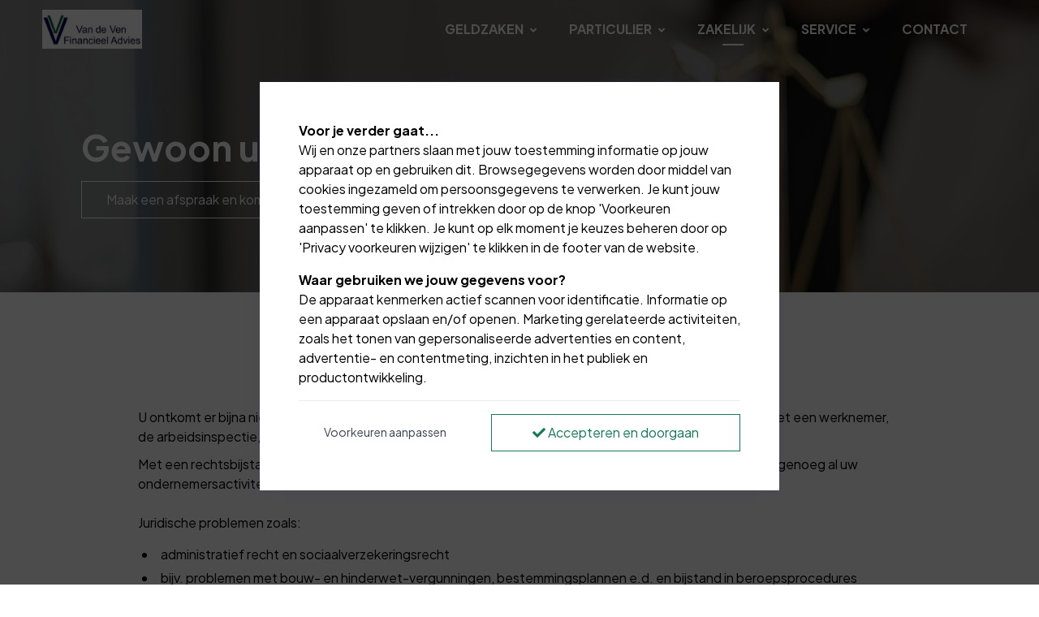

--- FILE ---
content_type: text/html; charset=utf-8
request_url: https://www.venadvies.nl/zakelijk/schadeverzekeringen/rechtbijstandsverzekering/
body_size: 6843
content:
<!DOCTYPE html><html lang=nl><head><title>Rechtbijstandsverzekering | Van de Ven Financieel Advies</title><link type=image/x-icon rel=icon href=/favicon.ico><link type=image/x-icon rel="shortcut icon" href=/favicon.ico><link rel=canonical href="https://www.venadvies.nl/zakelijk/schadeverzekeringen/rechtbijstandsverzekering/"><meta charset=utf-8><meta name=page-render-datetime value=2026-01-22T08:41:03><meta name=description content=""><meta name=keywords content=""><meta name=viewport content="width=device-width, initial-scale=1.0, maximum-scale=5.0, minimal-ui"><meta name=mobile-web-app-capable content=yes><meta name=apple-mobile-web-app-capable content=yes><meta name=apple-mobile-web-app-status-bar-style content=black-translucent><meta name=apple-mobile-web-app-title content="Van de Ven Financieel Advies"><meta property=og:site_name content="Van de Ven Financieel Advies"><meta property=og:url content="https://www.venadvies.nl/zakelijk/schadeverzekeringen/rechtbijstandsverzekering/"><meta property=og:title content="Rechtbijstandsverzekering | Van de Ven Financieel Advies"><meta property=og:description content=""><meta name=twitter:card content=summary_large_image><meta property=twitter:domain content=venadvies.nl><meta property=twitter:url content="https://www.venadvies.nl/zakelijk/schadeverzekeringen/rechtbijstandsverzekering/"><meta name=twitter:title content="Rechtbijstandsverzekering | Van de Ven Financieel Advies"><meta name=twitter:description content=""><link rel=apple-touch-icon href="/media/bzuj0ppq/venadvies-logo.png?rmode=pad&amp;width=36&amp;height=36&amp;v=1d9e1b627118f60"><link rel=apple-touch-icon sizes=72x72 href="/media/bzuj0ppq/venadvies-logo.png?rmode=pad&amp;width=72&amp;height=72&amp;v=1d9e1b627118f60"><link rel=apple-touch-icon sizes=114x114 href="/media/bzuj0ppq/venadvies-logo.png?rmode=pad&amp;width=114&amp;height=114&amp;v=1d9e1b627118f60"><link rel=apple-touch-icon sizes=152x152 href="/media/bzuj0ppq/venadvies-logo.png?rmode=pad&amp;width=152&amp;height=152&amp;v=1d9e1b627118f60"><link rel=apple-touch-icon sizes=167x167 href="/media/bzuj0ppq/venadvies-logo.png?rmode=pad&amp;width=167&amp;height=167&amp;v=1d9e1b627118f60"><link rel=apple-touch-icon sizes=180x180 href="/media/bzuj0ppq/venadvies-logo.png?rmode=pad&amp;width=180&amp;height=180&amp;v=1d9e1b627118f60"><meta name=twitter:image content="/media/bzuj0ppq/venadvies-logo.png?rmode=pad&amp;width=512&amp;height=512&amp;v=1d9e1b627118f60"><meta property=og:image content="/media/bzuj0ppq/venadvies-logo.png?rmode=pad&amp;width=512&amp;height=512&amp;v=1d9e1b627118f60"><link rel=preconnect href="https://fonts.gstatic.com/" crossorigin><link rel=preload as=style href="https://fonts.googleapis.com/css2?family=Plus Jakarta Sans:wght@400;500;700&amp;family=Open Sans:wght@400;500;700&amp;display=swap"><link rel=stylesheet media=print onload="this.onload=null;this.removeAttribute('media')" href="https://fonts.googleapis.com/css2?family=Plus Jakarta Sans:wght@400;500;700&amp;family=Open Sans:wght@400;500;700&amp;display=swap"><noscript><link rel=stylesheet href="https://fonts.googleapis.com/css2?family=Plus Jakarta Sans:wght@400;500;700&amp;family=Open Sans:wght@400;500;700&amp;display=swap"></noscript><style>:root{--theme-color-dark:#131313;--theme-color-light:#f9fafb;--theme-color-1:#077039;--theme-color-2:#08d26a;--theme-color-3:#023119;--theme-color-4:#8f0800;--theme-color-5:#5b5b5b;--theme-text-color-dark:#000000;--theme-text-color-light:#ffffff;--theme-color-1-forecolor:#ffffff;--theme-color-2-forecolor:#ffffff;--theme-color-3-forecolor:#ffffff;--theme-color-4-forecolor:#ffffff;--theme-color-5-forecolor:#ffffff;--theme-font-primary:'Plus Jakarta Sans';--theme-font-secondary:'Open Sans';--theme-font-size:16px;font-size:var(--theme-font-size)}</style><link rel=stylesheet href="/assets/bundles-css/css/template-default.min.css?v=VVBFPSGI_XYZNCl-XIfib4l2u4w"><script>window.dataLayer=window.dataLayer||[];function gtag(){dataLayer.push(arguments);}
gtag('consent','default',{'ad_storage':'denied','analytics_storage':'denied','ad_user_data':'denied','ad_personalization':'denied','wait_for_update':2000});window.dataLayer.push({'event':'consent_update','consent_status':{'ad_storage':'denied','analytics_storage':'denied','ad_user_data':'denied','ad_personalization':'denied'}});</script><body id=top class="rechtbijstandsverzekering rounded-level-0 px-0 py-0 bg-white body-no-padding" data-is-live=true data-has-app=false data-ref=unknown data-gdpr-source=native data-recaptcha-sitekey=6LfnnU0pAAAAACMecSoZsps10uZkSSDWktuKnI9Q><div class="wrapper body p-0 p-lg-0" id=site><header><nav class="main-nav navbar navbar-expand-lg d-block hover-navbar header-style-default fixed-top dark-to-light header-initial-transparent header-scrolled-light logo-initial-light logo-scrolled-dark py-0"><div class="container pt-2 pb-2"><a class="navbar-brand main-logo" href="/"> <img class="logo-dark logo-size-small" src="/media/bzuj0ppq/venadvies-logo.png?rmode=pad&amp;height=120&amp;quality=90&amp;v=1d9e1b627118f60" alt="Van de Ven Financieel Advies"> <img class="logo-light logo-size-small" src="/media/bzuj0ppq/venadvies-logo.png?rmode=pad&amp;height=120&amp;quality=90&amp;v=1d9e1b627118f60" alt="Van de Ven Financieel Advies"> </a> <button class=navbar-toggler type=button data-bs-toggle=collapse data-bs-target=#navbarTogglerMenu aria-controls=navbarTogglerMenu aria-expanded=false aria-label="Toggle navigation"><span class=navbar-toggler-icon></span></button><div class="collapse navbar-collapse mt-3 mt-lg-0 px-0" id=navbarTogglerMenu><div class=w-100><div class="d-block d-lg-flex justify-content-end"><div><div class="d-block d-lg-flex align-items-center px-lg-3"><ul class="navbar-nav ps-lg-3"><li class="nav-item nav-lvl-1 dropdown py-0 px-0"><a href="/geldzaken/" class="nav-link dropdown-toggle py-3 px-3 mx-1 fw-bold text-uppercase">Geldzaken<i class="icon-submenu fa fa-angle-down ps-2 hidden-xs hidden-sm"></i></a> <button class="btn btn-white dropdown-toggle rounded-0 mt-2 px-3 py-1 position-absolute top-0 end-1 z-index-100 hidden-md hidden-lg" type=button data-bs-toggle=dropdown aria-expanded=false><i class="fa fa-angle-down"></i></button><ul class="dropdown-menu px-3 px-lg-0 ms-0 mt-0 mb-0 rounded-0"><li class=nav-lvl-2><a href="/geldzaken/hypotheken/" class="nav-link textsize-default text-dark">Hypotheken</a><li class=nav-lvl-2><a href="/geldzaken/lenen-en-sparen/" class="nav-link textsize-default text-dark">Lenen en sparen</a><li class=nav-lvl-2><a href="/geldzaken/bedrijfsfinanciering/" class="nav-link textsize-default text-dark">Bedrijfsfinanciering</a><li class=nav-lvl-2><a href="/geldzaken/financiele-planning/" class="nav-link textsize-default text-dark">Financi&#xEB;le planning</a></ul><li class="nav-item nav-lvl-1 dropdown py-0 px-0"><a href="/particulier/" class="nav-link dropdown-toggle py-3 px-3 mx-1 fw-bold text-uppercase">Particulier<i class="icon-submenu fa fa-angle-down ps-2 hidden-xs hidden-sm"></i></a> <button class="btn btn-white dropdown-toggle rounded-0 mt-2 px-3 py-1 position-absolute top-0 end-1 z-index-100 hidden-md hidden-lg" type=button data-bs-toggle=dropdown aria-expanded=false><i class="fa fa-angle-down"></i></button><ul class="dropdown-menu px-3 px-lg-0 ms-0 mt-0 mb-0 rounded-0"><li class=nav-lvl-2><a href="/particulier/schadeverzekeringen/" class="nav-link textsize-default text-dark">Schadeverzekeringen</a><li class=nav-lvl-2><a href="/particulier/levensverzekeringen/" class="nav-link textsize-default text-dark">Levensverzekeringen</a><li class=nav-lvl-2><a href="/particulier/oudedag-nabestaanden/" class="nav-link textsize-default text-dark">Oudedag | Nabestaanden</a></ul><li class="nav-item nav-lvl-1 dropdown py-0 px-0"><a href="/zakelijk/" class="nav-link dropdown-toggle py-3 px-3 mx-1 fw-bold text-uppercase active">Zakelijk<i class="icon-submenu fa fa-angle-down ps-2 hidden-xs hidden-sm"></i></a> <button class="btn btn-white dropdown-toggle rounded-0 mt-2 px-3 py-1 position-absolute top-0 end-1 z-index-100 hidden-md hidden-lg" type=button data-bs-toggle=dropdown aria-expanded=false><i class="fa fa-angle-down"></i></button><ul class="dropdown-menu px-3 px-lg-0 ms-0 mt-0 mb-0 rounded-0"><li class=nav-lvl-2><a href="/zakelijk/schadeverzekeringen/" class="nav-link textsize-default text-dark active">Schadeverzekeringen</a><li class=nav-lvl-2><a href="/zakelijk/levensverzekeringen/" class="nav-link textsize-default text-dark">Levensverzekeringen</a></ul><li class="nav-item nav-lvl-1 dropdown py-0 px-0"><a href="/service/" class="nav-link dropdown-toggle py-3 px-3 mx-1 fw-bold text-uppercase">Service<i class="icon-submenu fa fa-angle-down ps-2 hidden-xs hidden-sm"></i></a> <button class="btn btn-white dropdown-toggle rounded-0 mt-2 px-3 py-1 position-absolute top-0 end-1 z-index-100 hidden-md hidden-lg" type=button data-bs-toggle=dropdown aria-expanded=false><i class="fa fa-angle-down"></i></button><ul class="dropdown-menu px-3 px-lg-0 ms-0 mt-0 mb-0 rounded-0"><li class=nav-lvl-2><a href="/service/klacht/" class="nav-link textsize-default text-dark">Klacht</a><li class=nav-lvl-2><a href="/service/documenten-downloads/" class="nav-link textsize-default text-dark">Documenten &amp; downloads</a><li class=nav-lvl-2><a href="/service/zelf-doen/" class="nav-link textsize-default text-dark">Zelf doen</a></ul><li class="nav-item nav-lvl-1 py-0 px-0"><a href="/contact/" class="nav-link py-3 px-3 mx-1 fw-bold text-uppercase">Contact</a></ul></div></div></div></div></div></div></nav></header><main id=content role=main><section id=block-pagina-heading class="block blockpageheading min-height-vh-50 vh-50" data-static-height=50 data-url=/zakelijk/schadeverzekeringen/rechtbijstandsverzekering/#pagina-heading><section id=block-pagina-heading-inner class="section block-inner text-custom-light rounded-0 jarallax h-100" data-jarallax data-speed=0 data-background-images="['/media/sbaaudrv/69.png?width=1280&amp;quality=50&amp;autorotate=true&amp;v=1da811f1fb054f0']" data-background-images-idx=0 style="background-image:url('/media/sbaaudrv/69.png?width=1280&amp;quality=50&amp;autorotate=true&amp;v=1da811f1fb054f0')"><div class="block-inner-ctr h-100"><div class="block-content-wrapper pt-0 pb-0 position-relative z-index-20 clearfix container d-flex align-items-center h-100"><div class="block-content rounded-0 col-12 mx-auto"><div><div class="row g-0 g-lg-0 justify-content-center"><div class="col-lg-12 order-lg-1" data-aos=fade-right><div class="p-3 p-md-5"><div class=formatted><p class="textsize-xxxl text-custom-light"><strong>Gewoon uw recht kunnen halen</strong></div><div class=pt-3><a href="/contact/" class="btn btn-outline btn-outline-light hover-button-up rounded-0 mb-2 me-2"> <span>Maak een afspraak en kom langs</span> </a></div></div></div></div></div></div></div></div><div class="overlay z-index-5 bg-dark opacity-50"></div></section></section><section id=block-verzekering class="block blockcolumns" data-url=/zakelijk/schadeverzekeringen/rechtbijstandsverzekering/#verzekering><section id=block-verzekering-inner class="section block-inner text-custom-dark rounded-0 jarallax" data-jarallax data-speed=0><div class=block-inner-ctr><div class="block-content-wrapper pt-6 pb-6 position-relative z-index-10 clearfix container d-flex align-items-start"><div class="block-content rounded-0 col-12 mx-auto"><div class="text-center w-80 mx-auto mb-5"><h2 class="h3 fw-bold font-secondary block-template-heading">24/7 verzekerd van juridische hulp</h2><hr class="divider my-2 bg-primary border-primary"><div class="formatted pt-3"><p class=text-start>U ontkomt er bijna niet meer aan: iedere ondernemer heeft wel eens een juridisch probleem. Bijvoorbeeld met een werknemer, de arbeidsinspectie, een leverancier, de gemeente of over een contract.<p style=text-align:left>Met een rechtsbijstandsverzekering voor ondernemers bent u verzekerd van goede juridische bijstand bij nagenoeg al uw ondernemersactiviteiten. <br><br>Juridische problemen zoals:<ul style=text-align:left><li>administratief recht en sociaalverzekeringsrecht<li>bijv. problemen met bouw- en hinderwet-vergunningen, bestemmingsplannen e.d. en bijstand in beroepsprocedures<li>arbeidsrecht - ambtenarenrecht<li>arbeidsrechtelijke geschillen met werknemers, bijv. loon- en ontslagkwesties<li>overeenkomsten-/contractrecht<li>overeenkomsten die door de ondernemer als koper, opdrachtgever of afnemer van diensten is gesloten; ook geschillen over verwerving, onderhoud, reparatie of verbouwing van bedrijfspanden bestemd voor eigen gebruik, vallen hier onder<li>strafrecht en verhaalsrecht<li>juridische hulp bij strafrechtelijke vervolging voor een niet-opzettelijk begane overtreding of misdrijf, en bijstand om geleden schade op een derde te verhalen<li>burenrecht en erfdienstbaarheden<li>met betrekking tot de bedrijfspanden en de daarbij behorende grond<li>op hiervoor niet genoemde rechtsterreinen kan vaak wel advies bij de verzekeraar worden ingewonnen<li>de dekking voor contractsrechtsbijstand (overeenkomstenrecht) kent veelal beperkingen, met name voor problemen met afnemers van goederen en diensten</ul><p style=text-align:left>Voor ondernemers is het vaak zinvol om in ieder geval rechtsbijstand te verzekeren met betrekking tot het wagenpark. Juridische problemen rondom het verkeer is veruit nummer 1 als het gaat om juridische conflicten.</div></div></div></div></div></section></section><section id=block-een-echt-goed-advies-cta class="block blockcalltoaction min-height-vh-50 vh-50" data-static-height=50 data-url=/zakelijk/schadeverzekeringen/rechtbijstandsverzekering/#een-echt-goed-advies-cta><section id=block-een-echt-goed-advies-cta-inner class="section block-inner text-custom-light rounded-0 jarallax h-100" data-jarallax data-speed=0 data-background-images="['/media/25rooojd/10.png?width=1280&amp;quality=50&amp;autorotate=true&amp;v=1da811f1a454ed0']" data-background-images-idx=0 style="background-image:url('/media/25rooojd/10.png?width=1280&amp;quality=50&amp;autorotate=true&amp;v=1da811f1a454ed0')"><div class="block-inner-ctr h-100"><div class="block-content-wrapper pt-6 pb-6 position-relative z-index-10 h-100"><div class="container clearfix text-center position-relative z-index-10 d-flex align-items-center h-100 mh-300" data-aos=fade-up><div class="block-content rounded-0 col-10 mx-auto"><h2 class="textsize-xxxl mb-3 fw-bold font-secondary block-template-heading">Vraag bij Van de Ven Financieel Advies om een goéd advies!</h2><hr class="divider my-2 bg-white border-white"><div class=pt-2><a href="/contact/" class="btn btn-solid btn-primary hover-button-up rounded-0 mb-2 me-2"> <span>Vraag ons advies!</span> </a></div></div></div></div></div><div class="overlay z-index-5 bg-dark opacity-50"></div></section></section></main><footer class=overflow-hidden><div class="position-relative bg-primary"><div id=footer class="footer-dark section pt-6 pb-5 text-custom-light"><div class=container><div class=row><div class="col-md-6 col-lg-4"><div class="widget-content pe-lg-5"><div class=widget-body><div class=formatted><h1><strong>Van de Ven Financieel Advies</strong></h1></div><div class=clearfix></div><address class="mt-3 mb-3"><i class="fa fa-map-marker-alt me-2"></i> <span>Tijmhof 53</span><br><span><span class=pe-1>4907 BD</span><span>Oosterhout</span></span></address><div class="footer-info mb-3"><i class="fa fa-phone me-2"></i> 06 25 08 66 76</div><div class="footer-info mb-3"><i class="fa fa-envelope me-2"></i> <a class=text-custom-light href=mailto:info@venadvies.nl rel=nofollow>info@venadvies.nl</a></div></div></div></div><div class="footer-links col-md-6 col-lg-4"><div class=widget-content><div class="h4 textsize-m fw-bold mb-1">Navigeren</div><ul class="list-unstyled before-arrow"><li class=py-2><a href="/geldzaken/">Geldzaken</a><li class=py-2><a href="/particulier/">Particulier</a><li class=py-2><a href="/zakelijk/">Zakelijk</a><li class=py-2><a href="/service/">Service</a><li class=py-2><a href="/contact/">Contact</a></ul></div></div><div class="widget col-md-6 col-lg-4"><div class=widget-content><div class="h4 textsize-m fw-bold mb-4">Volg ons op social media</div><ul class="footer-links list-unstyled social-icon mb-4"><li class="my-2 me-3"><a target=_blank rel="noopener noreferrer" href="https://www.linkedin.com/company/yoron/" title=LinkedIn><i class="fab fa-linkedin fa-2x"></i></a><li class="my-2 me-3"><a target=_blank rel="noopener noreferrer" href="https://api.whatsapp.com/send?phone=0625086676" title=WhatsApp><i class="fab fa-whatsapp fa-2x"></i></a><li class="my-2 me-3"><a target=_blank rel="noopener noreferrer" href=tel:0625086676><i class="fas fa-phone fa-2x"></i></a></ul></div><div class="widget-content formatted"><p style=text-align:left><strong>Aansluitgegevens:</strong><ul style=text-align:left><li>AFM: 12020771<li>KiFiD: 300.014236<li>KvK: 50271822<li>BTW: NL001672707 B13<li>BAV: Schouten Insurance International B.V.: 226465</ul><p><p><strong><a href="/service/documenten-downloads/">Documenten</a></strong><p><strong><a href="/privacy-statement/">Privacy-statement</a></strong><p class=textsize-s><p>powered by <a rel=noopener href=http://www.yoron.nl target=_blank><strong>YORON</strong></a> !</div></div></div></div></div><div class=footer-light><div class="container py-4 border-smooth-dark"><div class=row><div class=col-12><p class="d-block my-3 small text-custom-light">&copy; 2026 - Van de Ven Financieel Advies<span class=px-2>|</span> <a href=# class="btn-show-gdpr-consent text-custom-light" rel=nofollow>Privacy voorkeuren wijzigen</a><span class="float-end footer-disclaimer-txt text-muted"> <span>Website door <a href="https://www.jamilo.nl/jamilo-cms/" target=_blank title="Website laten maken?">Jamilo CMS</a><span class=ps-1>x <a href=https://www.yoron.nl target=_blank>YORON</a></span></span> </span></div></div></div></div></div></footer><a href=#top class="p-3 border position-fixed end-1 bottom-1 z-index-10 back-top" title="Scroll To Top"> <svg class="bi bi-arrow-up" width=1rem height=1rem viewBox="0 0 16 16" fill=currentColor xmlns=http://www.w3.org/2000/svg><path fill-rule=evenodd d="M8 3.5a.5.5 0 01.5.5v9a.5.5 0 01-1 0V4a.5.5 0 01.5-.5z" clip-rule=evenodd></path><path fill-rule=evenodd d="M7.646 2.646a.5.5 0 01.708 0l3 3a.5.5 0 01-.708.708L8 3.707 5.354 6.354a.5.5 0 11-.708-.708l3-3z" clip-rule=evenodd></path></svg> </a></div><div class="gdpr-consent-bar gdpr-consent-wall gdpr-consent-initial-wall"><div class="consent-container px-4 px-lg-5 py-4 py-lg-5 mx-3 mb-3 bg-white text-custom-dark rounded-0 shadow-sm"><div class=consent-step-1><div class=consent-inner-container><div class=fw-bold>Voor je verder gaat...</div><p>Wij en onze partners slaan met jouw toestemming informatie op jouw apparaat op en gebruiken dit. Browsegegevens worden door middel van cookies ingezameld om persoonsgegevens te verwerken. Je kunt jouw toestemming geven of intrekken door op de knop 'Voorkeuren aanpassen' te klikken. Je kunt op elk moment je keuzes beheren door op 'Privacy voorkeuren wijzigen' te klikken in de footer van de website.<div class="fw-bold mt-3">Waar gebruiken we jouw gegevens voor?</div><p>De apparaat kenmerken actief scannen voor identificatie. Informatie op een apparaat opslaan en/of openen. Marketing gerelateerde activiteiten, zoals het tonen van gepersonaliseerde advertenties en content, advertentie- en contentmeting, inzichten in het publiek en productontwikkeling.</div><div class="row mt-3"><div class="col-12 col-lg-5 mb-2 mb-lg-0 text-center"><button type=button class="btn btn-sm w-100 mt-lg-1 rounded-0 btn-gdpr-change-settings">Voorkeuren aanpassen</button></div><div class="col-12 col-lg-7"><button type=button class="btn btn-outline-success w-100 rounded-0 btn-gdpr-accept-all"><i class="fa fa-check"></i> Accepteren en doorgaan</button></div><div class=clearer></div></div><div class=clearer></div></div><div class="consent-step-2 hidden"><div class=consent-inner-container><div class=fw-bold>Voorkeuren aanpassen <a href=# class="btn-text btn-gdpr-back-start rounded-0" style=float:right;position:relative;right:-5px;top:-10px;font-size:24px><i class="fa fa-times-circle"></i></a></div><div class="row my-3"><div class=col-9>Noodzakelijke en functionele cookies</div><div class="col-3 text-end"><span class=fw-bold>Altijd actief</span></div><div class=clearer></div><div class="col-12 mt-2"><span class=small>Deze cookies zijn nodig om de website te laten functioneren en kunnen niet worden uitgeschakeld. Je kunt je browser zodanig instellen dat deze cookies geblokkeerd worden, maar sommige delen van de website werken dan wellicht niet.</span></div><div class=clearer></div></div><div class="row mb-3"><div class=col-9>Analytische cookies</div><div class="col-3 text-end"><span class=fw-bold>Altijd actief</span></div><div class=clearer></div><div class="col-12 mt-2"><span class=small>Analytische cookies helpen ons met het bewaken van de kwaliteit en efficiëntie van onze website. Wij gebruiken deze informatie alleen voor het produceren van gegeneraliseerde statistieken om de gebruikerservaring van onze website te verbeteren.</span></div><div class=clearer></div></div><div class="row mb-3"><div class=col-9><label for=chk-gdpr-allow-marketing style=display:block>Marketing cookies, voor bijvoorbeeld gepersonaliseerde advertenties &amp; content, advertentie- en contentmeting, inzichten in het publiek en productontwikkeling.</label></div><div class="col-3 text-end"><input type=checkbox id=chk-gdpr-allow-marketing name=chk-gdpr-allow-marketing style=width:30px;height:30px> <label for=chk-gdpr-allow-marketing></label></div><div class=clearer></div><div class="col-12 mt-2"><span class=small>Marketing cookies verzamelen informatie over je apparaat en het gebruik van deze site. Meer informatie over <a href=https://policies.google.com/technologies/cookies target=_blank rel="nofollow noreferrer">Google's gebruik van cookies</a> en <a href=https://policies.google.com/technologies/partner-sites target=_blank rel="nofollow noreferrer">gegevensgebruik</a>.</span></div><div class=clearer></div></div></div><div class="row mt-3"><div class="col-12 col-lg-5 mb-2 mb-lg-0"><button type=button class="btn btn-sm w-100 mt-lg-1 rounded-0 btn-gdpr-accept-settings">Voorkeuren bewaren</button></div><div class="col-12 col-lg-7"><button type=button class="btn btn-outline-success w-100 rounded-0 btn-gdpr-accept-all"><i class="fa fa-check"></i> Alles toestaan</button></div></div><div class=clearer></div></div></div></div><script>function getGdprConsentValue(){return(document.cookie.match(/^(?:.*;)?\s*GDPR_CONSENT_STATUS\s*=\s*([^;]+)(?:.*)?$/)||[,null])[1];}if(getGdprConsentValue()===null&&document.getElementsByClassName('gdpr-consent-initial-none').length===0){document.getElementsByClassName('gdpr-consent-bar')[0].style.display='flex';}</script><script src="/assets/bundles-js/js/template-default-plugins.min.js?v=vSVin3PWkZcbHMrVbzVu8ur6JOs"></script><script defer src="/assets/bundles-js/js/template-default-nl.min.js?v=eyWABvVyV7Xo3O70JdPDtWB5swo"></script><script defer src="https://www.google.com/recaptcha/api.js?hl=nl&amp;render=6LfnnU0pAAAAACMecSoZsps10uZkSSDWktuKnI9Q"></script><script>document.addEventListener('DOMContentLoaded',()=>{cfg_g.BindGlobalEvents();cfg.BindEvents();cfg.InitBlocks();cfg.InitMacros();});</script><script>var cb=function(){var e=document.createElement("link");e.rel="stylesheet",e.href='/assets/bundles-css/css/template-default-defered.min.css';var t=document.getElementsByTagName("head")[0];t.appendChild(e);},raf=requestAnimationFrame||mozRequestAnimationFrame||webkitRequestAnimationFrame||msRequestAnimationFrame;raf?raf(cb):window.addEventListener("load",cb);</script><script async src="https://www.googletagmanager.com/gtag/js?id=G-4H205QWFPT"></script><script>window.dataLayer=window.dataLayer||[];function gtag(){dataLayer.push(arguments);}
gtag('js',new Date());gtag('config','G-4H205QWFPT',{'forceSSL':true,'anonymize_ip':true});</script>

--- FILE ---
content_type: text/html; charset=utf-8
request_url: https://www.google.com/recaptcha/api2/anchor?ar=1&k=6LfnnU0pAAAAACMecSoZsps10uZkSSDWktuKnI9Q&co=aHR0cHM6Ly93d3cudmVuYWR2aWVzLm5sOjQ0Mw..&hl=nl&v=PoyoqOPhxBO7pBk68S4YbpHZ&size=invisible&anchor-ms=20000&execute-ms=30000&cb=7ilzwknwu0ar
body_size: 50017
content:
<!DOCTYPE HTML><html dir="ltr" lang="nl"><head><meta http-equiv="Content-Type" content="text/html; charset=UTF-8">
<meta http-equiv="X-UA-Compatible" content="IE=edge">
<title>reCAPTCHA</title>
<style type="text/css">
/* cyrillic-ext */
@font-face {
  font-family: 'Roboto';
  font-style: normal;
  font-weight: 400;
  font-stretch: 100%;
  src: url(//fonts.gstatic.com/s/roboto/v48/KFO7CnqEu92Fr1ME7kSn66aGLdTylUAMa3GUBHMdazTgWw.woff2) format('woff2');
  unicode-range: U+0460-052F, U+1C80-1C8A, U+20B4, U+2DE0-2DFF, U+A640-A69F, U+FE2E-FE2F;
}
/* cyrillic */
@font-face {
  font-family: 'Roboto';
  font-style: normal;
  font-weight: 400;
  font-stretch: 100%;
  src: url(//fonts.gstatic.com/s/roboto/v48/KFO7CnqEu92Fr1ME7kSn66aGLdTylUAMa3iUBHMdazTgWw.woff2) format('woff2');
  unicode-range: U+0301, U+0400-045F, U+0490-0491, U+04B0-04B1, U+2116;
}
/* greek-ext */
@font-face {
  font-family: 'Roboto';
  font-style: normal;
  font-weight: 400;
  font-stretch: 100%;
  src: url(//fonts.gstatic.com/s/roboto/v48/KFO7CnqEu92Fr1ME7kSn66aGLdTylUAMa3CUBHMdazTgWw.woff2) format('woff2');
  unicode-range: U+1F00-1FFF;
}
/* greek */
@font-face {
  font-family: 'Roboto';
  font-style: normal;
  font-weight: 400;
  font-stretch: 100%;
  src: url(//fonts.gstatic.com/s/roboto/v48/KFO7CnqEu92Fr1ME7kSn66aGLdTylUAMa3-UBHMdazTgWw.woff2) format('woff2');
  unicode-range: U+0370-0377, U+037A-037F, U+0384-038A, U+038C, U+038E-03A1, U+03A3-03FF;
}
/* math */
@font-face {
  font-family: 'Roboto';
  font-style: normal;
  font-weight: 400;
  font-stretch: 100%;
  src: url(//fonts.gstatic.com/s/roboto/v48/KFO7CnqEu92Fr1ME7kSn66aGLdTylUAMawCUBHMdazTgWw.woff2) format('woff2');
  unicode-range: U+0302-0303, U+0305, U+0307-0308, U+0310, U+0312, U+0315, U+031A, U+0326-0327, U+032C, U+032F-0330, U+0332-0333, U+0338, U+033A, U+0346, U+034D, U+0391-03A1, U+03A3-03A9, U+03B1-03C9, U+03D1, U+03D5-03D6, U+03F0-03F1, U+03F4-03F5, U+2016-2017, U+2034-2038, U+203C, U+2040, U+2043, U+2047, U+2050, U+2057, U+205F, U+2070-2071, U+2074-208E, U+2090-209C, U+20D0-20DC, U+20E1, U+20E5-20EF, U+2100-2112, U+2114-2115, U+2117-2121, U+2123-214F, U+2190, U+2192, U+2194-21AE, U+21B0-21E5, U+21F1-21F2, U+21F4-2211, U+2213-2214, U+2216-22FF, U+2308-230B, U+2310, U+2319, U+231C-2321, U+2336-237A, U+237C, U+2395, U+239B-23B7, U+23D0, U+23DC-23E1, U+2474-2475, U+25AF, U+25B3, U+25B7, U+25BD, U+25C1, U+25CA, U+25CC, U+25FB, U+266D-266F, U+27C0-27FF, U+2900-2AFF, U+2B0E-2B11, U+2B30-2B4C, U+2BFE, U+3030, U+FF5B, U+FF5D, U+1D400-1D7FF, U+1EE00-1EEFF;
}
/* symbols */
@font-face {
  font-family: 'Roboto';
  font-style: normal;
  font-weight: 400;
  font-stretch: 100%;
  src: url(//fonts.gstatic.com/s/roboto/v48/KFO7CnqEu92Fr1ME7kSn66aGLdTylUAMaxKUBHMdazTgWw.woff2) format('woff2');
  unicode-range: U+0001-000C, U+000E-001F, U+007F-009F, U+20DD-20E0, U+20E2-20E4, U+2150-218F, U+2190, U+2192, U+2194-2199, U+21AF, U+21E6-21F0, U+21F3, U+2218-2219, U+2299, U+22C4-22C6, U+2300-243F, U+2440-244A, U+2460-24FF, U+25A0-27BF, U+2800-28FF, U+2921-2922, U+2981, U+29BF, U+29EB, U+2B00-2BFF, U+4DC0-4DFF, U+FFF9-FFFB, U+10140-1018E, U+10190-1019C, U+101A0, U+101D0-101FD, U+102E0-102FB, U+10E60-10E7E, U+1D2C0-1D2D3, U+1D2E0-1D37F, U+1F000-1F0FF, U+1F100-1F1AD, U+1F1E6-1F1FF, U+1F30D-1F30F, U+1F315, U+1F31C, U+1F31E, U+1F320-1F32C, U+1F336, U+1F378, U+1F37D, U+1F382, U+1F393-1F39F, U+1F3A7-1F3A8, U+1F3AC-1F3AF, U+1F3C2, U+1F3C4-1F3C6, U+1F3CA-1F3CE, U+1F3D4-1F3E0, U+1F3ED, U+1F3F1-1F3F3, U+1F3F5-1F3F7, U+1F408, U+1F415, U+1F41F, U+1F426, U+1F43F, U+1F441-1F442, U+1F444, U+1F446-1F449, U+1F44C-1F44E, U+1F453, U+1F46A, U+1F47D, U+1F4A3, U+1F4B0, U+1F4B3, U+1F4B9, U+1F4BB, U+1F4BF, U+1F4C8-1F4CB, U+1F4D6, U+1F4DA, U+1F4DF, U+1F4E3-1F4E6, U+1F4EA-1F4ED, U+1F4F7, U+1F4F9-1F4FB, U+1F4FD-1F4FE, U+1F503, U+1F507-1F50B, U+1F50D, U+1F512-1F513, U+1F53E-1F54A, U+1F54F-1F5FA, U+1F610, U+1F650-1F67F, U+1F687, U+1F68D, U+1F691, U+1F694, U+1F698, U+1F6AD, U+1F6B2, U+1F6B9-1F6BA, U+1F6BC, U+1F6C6-1F6CF, U+1F6D3-1F6D7, U+1F6E0-1F6EA, U+1F6F0-1F6F3, U+1F6F7-1F6FC, U+1F700-1F7FF, U+1F800-1F80B, U+1F810-1F847, U+1F850-1F859, U+1F860-1F887, U+1F890-1F8AD, U+1F8B0-1F8BB, U+1F8C0-1F8C1, U+1F900-1F90B, U+1F93B, U+1F946, U+1F984, U+1F996, U+1F9E9, U+1FA00-1FA6F, U+1FA70-1FA7C, U+1FA80-1FA89, U+1FA8F-1FAC6, U+1FACE-1FADC, U+1FADF-1FAE9, U+1FAF0-1FAF8, U+1FB00-1FBFF;
}
/* vietnamese */
@font-face {
  font-family: 'Roboto';
  font-style: normal;
  font-weight: 400;
  font-stretch: 100%;
  src: url(//fonts.gstatic.com/s/roboto/v48/KFO7CnqEu92Fr1ME7kSn66aGLdTylUAMa3OUBHMdazTgWw.woff2) format('woff2');
  unicode-range: U+0102-0103, U+0110-0111, U+0128-0129, U+0168-0169, U+01A0-01A1, U+01AF-01B0, U+0300-0301, U+0303-0304, U+0308-0309, U+0323, U+0329, U+1EA0-1EF9, U+20AB;
}
/* latin-ext */
@font-face {
  font-family: 'Roboto';
  font-style: normal;
  font-weight: 400;
  font-stretch: 100%;
  src: url(//fonts.gstatic.com/s/roboto/v48/KFO7CnqEu92Fr1ME7kSn66aGLdTylUAMa3KUBHMdazTgWw.woff2) format('woff2');
  unicode-range: U+0100-02BA, U+02BD-02C5, U+02C7-02CC, U+02CE-02D7, U+02DD-02FF, U+0304, U+0308, U+0329, U+1D00-1DBF, U+1E00-1E9F, U+1EF2-1EFF, U+2020, U+20A0-20AB, U+20AD-20C0, U+2113, U+2C60-2C7F, U+A720-A7FF;
}
/* latin */
@font-face {
  font-family: 'Roboto';
  font-style: normal;
  font-weight: 400;
  font-stretch: 100%;
  src: url(//fonts.gstatic.com/s/roboto/v48/KFO7CnqEu92Fr1ME7kSn66aGLdTylUAMa3yUBHMdazQ.woff2) format('woff2');
  unicode-range: U+0000-00FF, U+0131, U+0152-0153, U+02BB-02BC, U+02C6, U+02DA, U+02DC, U+0304, U+0308, U+0329, U+2000-206F, U+20AC, U+2122, U+2191, U+2193, U+2212, U+2215, U+FEFF, U+FFFD;
}
/* cyrillic-ext */
@font-face {
  font-family: 'Roboto';
  font-style: normal;
  font-weight: 500;
  font-stretch: 100%;
  src: url(//fonts.gstatic.com/s/roboto/v48/KFO7CnqEu92Fr1ME7kSn66aGLdTylUAMa3GUBHMdazTgWw.woff2) format('woff2');
  unicode-range: U+0460-052F, U+1C80-1C8A, U+20B4, U+2DE0-2DFF, U+A640-A69F, U+FE2E-FE2F;
}
/* cyrillic */
@font-face {
  font-family: 'Roboto';
  font-style: normal;
  font-weight: 500;
  font-stretch: 100%;
  src: url(//fonts.gstatic.com/s/roboto/v48/KFO7CnqEu92Fr1ME7kSn66aGLdTylUAMa3iUBHMdazTgWw.woff2) format('woff2');
  unicode-range: U+0301, U+0400-045F, U+0490-0491, U+04B0-04B1, U+2116;
}
/* greek-ext */
@font-face {
  font-family: 'Roboto';
  font-style: normal;
  font-weight: 500;
  font-stretch: 100%;
  src: url(//fonts.gstatic.com/s/roboto/v48/KFO7CnqEu92Fr1ME7kSn66aGLdTylUAMa3CUBHMdazTgWw.woff2) format('woff2');
  unicode-range: U+1F00-1FFF;
}
/* greek */
@font-face {
  font-family: 'Roboto';
  font-style: normal;
  font-weight: 500;
  font-stretch: 100%;
  src: url(//fonts.gstatic.com/s/roboto/v48/KFO7CnqEu92Fr1ME7kSn66aGLdTylUAMa3-UBHMdazTgWw.woff2) format('woff2');
  unicode-range: U+0370-0377, U+037A-037F, U+0384-038A, U+038C, U+038E-03A1, U+03A3-03FF;
}
/* math */
@font-face {
  font-family: 'Roboto';
  font-style: normal;
  font-weight: 500;
  font-stretch: 100%;
  src: url(//fonts.gstatic.com/s/roboto/v48/KFO7CnqEu92Fr1ME7kSn66aGLdTylUAMawCUBHMdazTgWw.woff2) format('woff2');
  unicode-range: U+0302-0303, U+0305, U+0307-0308, U+0310, U+0312, U+0315, U+031A, U+0326-0327, U+032C, U+032F-0330, U+0332-0333, U+0338, U+033A, U+0346, U+034D, U+0391-03A1, U+03A3-03A9, U+03B1-03C9, U+03D1, U+03D5-03D6, U+03F0-03F1, U+03F4-03F5, U+2016-2017, U+2034-2038, U+203C, U+2040, U+2043, U+2047, U+2050, U+2057, U+205F, U+2070-2071, U+2074-208E, U+2090-209C, U+20D0-20DC, U+20E1, U+20E5-20EF, U+2100-2112, U+2114-2115, U+2117-2121, U+2123-214F, U+2190, U+2192, U+2194-21AE, U+21B0-21E5, U+21F1-21F2, U+21F4-2211, U+2213-2214, U+2216-22FF, U+2308-230B, U+2310, U+2319, U+231C-2321, U+2336-237A, U+237C, U+2395, U+239B-23B7, U+23D0, U+23DC-23E1, U+2474-2475, U+25AF, U+25B3, U+25B7, U+25BD, U+25C1, U+25CA, U+25CC, U+25FB, U+266D-266F, U+27C0-27FF, U+2900-2AFF, U+2B0E-2B11, U+2B30-2B4C, U+2BFE, U+3030, U+FF5B, U+FF5D, U+1D400-1D7FF, U+1EE00-1EEFF;
}
/* symbols */
@font-face {
  font-family: 'Roboto';
  font-style: normal;
  font-weight: 500;
  font-stretch: 100%;
  src: url(//fonts.gstatic.com/s/roboto/v48/KFO7CnqEu92Fr1ME7kSn66aGLdTylUAMaxKUBHMdazTgWw.woff2) format('woff2');
  unicode-range: U+0001-000C, U+000E-001F, U+007F-009F, U+20DD-20E0, U+20E2-20E4, U+2150-218F, U+2190, U+2192, U+2194-2199, U+21AF, U+21E6-21F0, U+21F3, U+2218-2219, U+2299, U+22C4-22C6, U+2300-243F, U+2440-244A, U+2460-24FF, U+25A0-27BF, U+2800-28FF, U+2921-2922, U+2981, U+29BF, U+29EB, U+2B00-2BFF, U+4DC0-4DFF, U+FFF9-FFFB, U+10140-1018E, U+10190-1019C, U+101A0, U+101D0-101FD, U+102E0-102FB, U+10E60-10E7E, U+1D2C0-1D2D3, U+1D2E0-1D37F, U+1F000-1F0FF, U+1F100-1F1AD, U+1F1E6-1F1FF, U+1F30D-1F30F, U+1F315, U+1F31C, U+1F31E, U+1F320-1F32C, U+1F336, U+1F378, U+1F37D, U+1F382, U+1F393-1F39F, U+1F3A7-1F3A8, U+1F3AC-1F3AF, U+1F3C2, U+1F3C4-1F3C6, U+1F3CA-1F3CE, U+1F3D4-1F3E0, U+1F3ED, U+1F3F1-1F3F3, U+1F3F5-1F3F7, U+1F408, U+1F415, U+1F41F, U+1F426, U+1F43F, U+1F441-1F442, U+1F444, U+1F446-1F449, U+1F44C-1F44E, U+1F453, U+1F46A, U+1F47D, U+1F4A3, U+1F4B0, U+1F4B3, U+1F4B9, U+1F4BB, U+1F4BF, U+1F4C8-1F4CB, U+1F4D6, U+1F4DA, U+1F4DF, U+1F4E3-1F4E6, U+1F4EA-1F4ED, U+1F4F7, U+1F4F9-1F4FB, U+1F4FD-1F4FE, U+1F503, U+1F507-1F50B, U+1F50D, U+1F512-1F513, U+1F53E-1F54A, U+1F54F-1F5FA, U+1F610, U+1F650-1F67F, U+1F687, U+1F68D, U+1F691, U+1F694, U+1F698, U+1F6AD, U+1F6B2, U+1F6B9-1F6BA, U+1F6BC, U+1F6C6-1F6CF, U+1F6D3-1F6D7, U+1F6E0-1F6EA, U+1F6F0-1F6F3, U+1F6F7-1F6FC, U+1F700-1F7FF, U+1F800-1F80B, U+1F810-1F847, U+1F850-1F859, U+1F860-1F887, U+1F890-1F8AD, U+1F8B0-1F8BB, U+1F8C0-1F8C1, U+1F900-1F90B, U+1F93B, U+1F946, U+1F984, U+1F996, U+1F9E9, U+1FA00-1FA6F, U+1FA70-1FA7C, U+1FA80-1FA89, U+1FA8F-1FAC6, U+1FACE-1FADC, U+1FADF-1FAE9, U+1FAF0-1FAF8, U+1FB00-1FBFF;
}
/* vietnamese */
@font-face {
  font-family: 'Roboto';
  font-style: normal;
  font-weight: 500;
  font-stretch: 100%;
  src: url(//fonts.gstatic.com/s/roboto/v48/KFO7CnqEu92Fr1ME7kSn66aGLdTylUAMa3OUBHMdazTgWw.woff2) format('woff2');
  unicode-range: U+0102-0103, U+0110-0111, U+0128-0129, U+0168-0169, U+01A0-01A1, U+01AF-01B0, U+0300-0301, U+0303-0304, U+0308-0309, U+0323, U+0329, U+1EA0-1EF9, U+20AB;
}
/* latin-ext */
@font-face {
  font-family: 'Roboto';
  font-style: normal;
  font-weight: 500;
  font-stretch: 100%;
  src: url(//fonts.gstatic.com/s/roboto/v48/KFO7CnqEu92Fr1ME7kSn66aGLdTylUAMa3KUBHMdazTgWw.woff2) format('woff2');
  unicode-range: U+0100-02BA, U+02BD-02C5, U+02C7-02CC, U+02CE-02D7, U+02DD-02FF, U+0304, U+0308, U+0329, U+1D00-1DBF, U+1E00-1E9F, U+1EF2-1EFF, U+2020, U+20A0-20AB, U+20AD-20C0, U+2113, U+2C60-2C7F, U+A720-A7FF;
}
/* latin */
@font-face {
  font-family: 'Roboto';
  font-style: normal;
  font-weight: 500;
  font-stretch: 100%;
  src: url(//fonts.gstatic.com/s/roboto/v48/KFO7CnqEu92Fr1ME7kSn66aGLdTylUAMa3yUBHMdazQ.woff2) format('woff2');
  unicode-range: U+0000-00FF, U+0131, U+0152-0153, U+02BB-02BC, U+02C6, U+02DA, U+02DC, U+0304, U+0308, U+0329, U+2000-206F, U+20AC, U+2122, U+2191, U+2193, U+2212, U+2215, U+FEFF, U+FFFD;
}
/* cyrillic-ext */
@font-face {
  font-family: 'Roboto';
  font-style: normal;
  font-weight: 900;
  font-stretch: 100%;
  src: url(//fonts.gstatic.com/s/roboto/v48/KFO7CnqEu92Fr1ME7kSn66aGLdTylUAMa3GUBHMdazTgWw.woff2) format('woff2');
  unicode-range: U+0460-052F, U+1C80-1C8A, U+20B4, U+2DE0-2DFF, U+A640-A69F, U+FE2E-FE2F;
}
/* cyrillic */
@font-face {
  font-family: 'Roboto';
  font-style: normal;
  font-weight: 900;
  font-stretch: 100%;
  src: url(//fonts.gstatic.com/s/roboto/v48/KFO7CnqEu92Fr1ME7kSn66aGLdTylUAMa3iUBHMdazTgWw.woff2) format('woff2');
  unicode-range: U+0301, U+0400-045F, U+0490-0491, U+04B0-04B1, U+2116;
}
/* greek-ext */
@font-face {
  font-family: 'Roboto';
  font-style: normal;
  font-weight: 900;
  font-stretch: 100%;
  src: url(//fonts.gstatic.com/s/roboto/v48/KFO7CnqEu92Fr1ME7kSn66aGLdTylUAMa3CUBHMdazTgWw.woff2) format('woff2');
  unicode-range: U+1F00-1FFF;
}
/* greek */
@font-face {
  font-family: 'Roboto';
  font-style: normal;
  font-weight: 900;
  font-stretch: 100%;
  src: url(//fonts.gstatic.com/s/roboto/v48/KFO7CnqEu92Fr1ME7kSn66aGLdTylUAMa3-UBHMdazTgWw.woff2) format('woff2');
  unicode-range: U+0370-0377, U+037A-037F, U+0384-038A, U+038C, U+038E-03A1, U+03A3-03FF;
}
/* math */
@font-face {
  font-family: 'Roboto';
  font-style: normal;
  font-weight: 900;
  font-stretch: 100%;
  src: url(//fonts.gstatic.com/s/roboto/v48/KFO7CnqEu92Fr1ME7kSn66aGLdTylUAMawCUBHMdazTgWw.woff2) format('woff2');
  unicode-range: U+0302-0303, U+0305, U+0307-0308, U+0310, U+0312, U+0315, U+031A, U+0326-0327, U+032C, U+032F-0330, U+0332-0333, U+0338, U+033A, U+0346, U+034D, U+0391-03A1, U+03A3-03A9, U+03B1-03C9, U+03D1, U+03D5-03D6, U+03F0-03F1, U+03F4-03F5, U+2016-2017, U+2034-2038, U+203C, U+2040, U+2043, U+2047, U+2050, U+2057, U+205F, U+2070-2071, U+2074-208E, U+2090-209C, U+20D0-20DC, U+20E1, U+20E5-20EF, U+2100-2112, U+2114-2115, U+2117-2121, U+2123-214F, U+2190, U+2192, U+2194-21AE, U+21B0-21E5, U+21F1-21F2, U+21F4-2211, U+2213-2214, U+2216-22FF, U+2308-230B, U+2310, U+2319, U+231C-2321, U+2336-237A, U+237C, U+2395, U+239B-23B7, U+23D0, U+23DC-23E1, U+2474-2475, U+25AF, U+25B3, U+25B7, U+25BD, U+25C1, U+25CA, U+25CC, U+25FB, U+266D-266F, U+27C0-27FF, U+2900-2AFF, U+2B0E-2B11, U+2B30-2B4C, U+2BFE, U+3030, U+FF5B, U+FF5D, U+1D400-1D7FF, U+1EE00-1EEFF;
}
/* symbols */
@font-face {
  font-family: 'Roboto';
  font-style: normal;
  font-weight: 900;
  font-stretch: 100%;
  src: url(//fonts.gstatic.com/s/roboto/v48/KFO7CnqEu92Fr1ME7kSn66aGLdTylUAMaxKUBHMdazTgWw.woff2) format('woff2');
  unicode-range: U+0001-000C, U+000E-001F, U+007F-009F, U+20DD-20E0, U+20E2-20E4, U+2150-218F, U+2190, U+2192, U+2194-2199, U+21AF, U+21E6-21F0, U+21F3, U+2218-2219, U+2299, U+22C4-22C6, U+2300-243F, U+2440-244A, U+2460-24FF, U+25A0-27BF, U+2800-28FF, U+2921-2922, U+2981, U+29BF, U+29EB, U+2B00-2BFF, U+4DC0-4DFF, U+FFF9-FFFB, U+10140-1018E, U+10190-1019C, U+101A0, U+101D0-101FD, U+102E0-102FB, U+10E60-10E7E, U+1D2C0-1D2D3, U+1D2E0-1D37F, U+1F000-1F0FF, U+1F100-1F1AD, U+1F1E6-1F1FF, U+1F30D-1F30F, U+1F315, U+1F31C, U+1F31E, U+1F320-1F32C, U+1F336, U+1F378, U+1F37D, U+1F382, U+1F393-1F39F, U+1F3A7-1F3A8, U+1F3AC-1F3AF, U+1F3C2, U+1F3C4-1F3C6, U+1F3CA-1F3CE, U+1F3D4-1F3E0, U+1F3ED, U+1F3F1-1F3F3, U+1F3F5-1F3F7, U+1F408, U+1F415, U+1F41F, U+1F426, U+1F43F, U+1F441-1F442, U+1F444, U+1F446-1F449, U+1F44C-1F44E, U+1F453, U+1F46A, U+1F47D, U+1F4A3, U+1F4B0, U+1F4B3, U+1F4B9, U+1F4BB, U+1F4BF, U+1F4C8-1F4CB, U+1F4D6, U+1F4DA, U+1F4DF, U+1F4E3-1F4E6, U+1F4EA-1F4ED, U+1F4F7, U+1F4F9-1F4FB, U+1F4FD-1F4FE, U+1F503, U+1F507-1F50B, U+1F50D, U+1F512-1F513, U+1F53E-1F54A, U+1F54F-1F5FA, U+1F610, U+1F650-1F67F, U+1F687, U+1F68D, U+1F691, U+1F694, U+1F698, U+1F6AD, U+1F6B2, U+1F6B9-1F6BA, U+1F6BC, U+1F6C6-1F6CF, U+1F6D3-1F6D7, U+1F6E0-1F6EA, U+1F6F0-1F6F3, U+1F6F7-1F6FC, U+1F700-1F7FF, U+1F800-1F80B, U+1F810-1F847, U+1F850-1F859, U+1F860-1F887, U+1F890-1F8AD, U+1F8B0-1F8BB, U+1F8C0-1F8C1, U+1F900-1F90B, U+1F93B, U+1F946, U+1F984, U+1F996, U+1F9E9, U+1FA00-1FA6F, U+1FA70-1FA7C, U+1FA80-1FA89, U+1FA8F-1FAC6, U+1FACE-1FADC, U+1FADF-1FAE9, U+1FAF0-1FAF8, U+1FB00-1FBFF;
}
/* vietnamese */
@font-face {
  font-family: 'Roboto';
  font-style: normal;
  font-weight: 900;
  font-stretch: 100%;
  src: url(//fonts.gstatic.com/s/roboto/v48/KFO7CnqEu92Fr1ME7kSn66aGLdTylUAMa3OUBHMdazTgWw.woff2) format('woff2');
  unicode-range: U+0102-0103, U+0110-0111, U+0128-0129, U+0168-0169, U+01A0-01A1, U+01AF-01B0, U+0300-0301, U+0303-0304, U+0308-0309, U+0323, U+0329, U+1EA0-1EF9, U+20AB;
}
/* latin-ext */
@font-face {
  font-family: 'Roboto';
  font-style: normal;
  font-weight: 900;
  font-stretch: 100%;
  src: url(//fonts.gstatic.com/s/roboto/v48/KFO7CnqEu92Fr1ME7kSn66aGLdTylUAMa3KUBHMdazTgWw.woff2) format('woff2');
  unicode-range: U+0100-02BA, U+02BD-02C5, U+02C7-02CC, U+02CE-02D7, U+02DD-02FF, U+0304, U+0308, U+0329, U+1D00-1DBF, U+1E00-1E9F, U+1EF2-1EFF, U+2020, U+20A0-20AB, U+20AD-20C0, U+2113, U+2C60-2C7F, U+A720-A7FF;
}
/* latin */
@font-face {
  font-family: 'Roboto';
  font-style: normal;
  font-weight: 900;
  font-stretch: 100%;
  src: url(//fonts.gstatic.com/s/roboto/v48/KFO7CnqEu92Fr1ME7kSn66aGLdTylUAMa3yUBHMdazQ.woff2) format('woff2');
  unicode-range: U+0000-00FF, U+0131, U+0152-0153, U+02BB-02BC, U+02C6, U+02DA, U+02DC, U+0304, U+0308, U+0329, U+2000-206F, U+20AC, U+2122, U+2191, U+2193, U+2212, U+2215, U+FEFF, U+FFFD;
}

</style>
<link rel="stylesheet" type="text/css" href="https://www.gstatic.com/recaptcha/releases/PoyoqOPhxBO7pBk68S4YbpHZ/styles__ltr.css">
<script nonce="Z2Zvp-iufoZQilU616dzzA" type="text/javascript">window['__recaptcha_api'] = 'https://www.google.com/recaptcha/api2/';</script>
<script type="text/javascript" src="https://www.gstatic.com/recaptcha/releases/PoyoqOPhxBO7pBk68S4YbpHZ/recaptcha__nl.js" nonce="Z2Zvp-iufoZQilU616dzzA">
      
    </script></head>
<body><div id="rc-anchor-alert" class="rc-anchor-alert"></div>
<input type="hidden" id="recaptcha-token" value="[base64]">
<script type="text/javascript" nonce="Z2Zvp-iufoZQilU616dzzA">
      recaptcha.anchor.Main.init("[\x22ainput\x22,[\x22bgdata\x22,\x22\x22,\[base64]/[base64]/[base64]/[base64]/[base64]/[base64]/KGcoTywyNTMsTy5PKSxVRyhPLEMpKTpnKE8sMjUzLEMpLE8pKSxsKSksTykpfSxieT1mdW5jdGlvbihDLE8sdSxsKXtmb3IobD0odT1SKEMpLDApO08+MDtPLS0pbD1sPDw4fFooQyk7ZyhDLHUsbCl9LFVHPWZ1bmN0aW9uKEMsTyl7Qy5pLmxlbmd0aD4xMDQ/[base64]/[base64]/[base64]/[base64]/[base64]/[base64]/[base64]\\u003d\x22,\[base64]\\u003d\\u003d\x22,\x22w5xbw5/Ct0nCvkEVYyjDpsKAJsKKw6U7w7fDq2DDk2Itw5LCrFzCqsOKKFYKBgJneFjDg3BGwq7Dh1LDt8O+w7rDigfDhMO2aMKYwp7CicO7OsOIJQLDtTQiX8OFXEzDmMOoU8KMKMKmw5/CjMKowqgQwpTCqUvChjxRUWtMf27DkUnDgcO+R8OAw5/CmMKgwrXCucO8woV7X0wLMj8RWHcmc8OEwoHCoh/[base64]/MU7CpMKpRUPCrcK1eMKldcO1wqV5acKOYVgDw4HDiXDDjgw4w78PRQ1iw6tjwqDDmE/DmRI4FEVXw6vDu8KDw5Ebwoc2OsKOwqMvwqrCk8O2w7vDuCzDgsOIw5DCtFICPD/CrcOSw4JTbMO7w6hTw7PCsRJkw7Vdan1/OMOiwp9LwoDCssKew4puQcKfOcObKsKvHmhkw6QhwprCt8Orw53CtWXCjmlJQ0oew4HCtjU8w7xwJ8Ktwq1VZsO9MjxwTXkOeMKVw7zCrwsgO8KywqZWVMO1K8K1wo3DuFEHw7LClcK3wqZhw7YxcMOxwrfCtyLDk8KywrnDv8OBecK2eDfDoiHCqx/DrsKvwrTCncOaw61gwrgVw5jDnnTCn8OawoPCrXXDiMKKemUWwrFLw6FBf8Omwp07VMOQw4/DowLDjlzDpx17w6hAwrjDszHDv8Knd8OxwoPCvsKDw44/HUbDqSR3wqFRwrt1w5pPw45aP8KMNzPDqMO3w63CmcKgbUxiwoZ2bB5ow67DilbDmF0fa8OkL3fDjHLDqMK+wrvDqS0nw6bCsMKsw5sCeMKawovDqzDDp3rDqhobwoDDmFHDuFshPcOAOsKdwo7DngnDqynDpsKrwok/wqB7L8Omw7kyw54eQcK+wo0oK8OSfFlGN8OTOMOAfSsew749wpDCusOJwpBOwq7CgR/DgAtpRT/CizHDhsKmw7Fcwq/DqiLCiB82wofCm8Ksw4bCrSw8w5XDvljCtcKfaMKzw53DncKVwoTDvFI6wr9Jwo3CpsOUC8KYwr7Coy4sBQRZVsK5wpxMXicXwrxFZ8KZw6/[base64]/DvhNDw7gFw7TDqnLDrhLCvcKvwq1HLsK4MMK6JQjCl8KKTsKqw5FDw77CmSlzwo4FIE/[base64]/Du8O/QGlFSMKrGlbDq8KOBMKqczfDrndKwovDscOTKcO7wqbDlCTCmcKCc2TCvWNyw79bwqdgwrh5Y8OWGhg/Zg4pw64cBB/DncKlbMOEwpDDncKtw4V+IQ/Cjm7DrX9FZFvCssOFb8OywoQzUsK4BcKDXMKTwpYcUS8adxvCi8Kcw7QowqPDhcKQwpoKwpZ9w4FDB8Kxw4g4QMK8w5MZXW7DtUVrLy7CrVTCjR0kw5DClxPDqMKbw6TCnzYMFMO3UEsULcO+ecK/w5TDlMOdw4Nzw5PCjsOuC37DshQdwoTDv35hIcKBwp5fwpTCtC/Cn3lQfCRlw4XDhMOGw6lzwrg/w5zCmMKQAzTDisK4wqInwr0GEcKbTwzCssO1wp/[base64]/[base64]/[base64]/wrNBEMKzw5gUwpzCjxUzXQVnwo/[base64]/DkcKLTnc4S8KnUUPCoHArw6wvGsOkw54HwpFoE3pCETIgw7cTPcKZwqvDsCEJI2XCmsKXExnDo8OJw792FyxoJGjDhUrCgsK3wpjClMKTIsO+wp9Uw7bCpMOIfsOLa8K3GGZuw7BzEcOGwqsxw5rCiFbCscKkAsKNwrnCtz3Dvm7CgsKQfz5lwqwAVQbChE/CiTzCvcOrBiZrw4DCv03CvsKEwqTDscK5cBVLcsKawp/[base64]/CjUxUw6AZwpVFw5vDmjPCnmoZw63CqWo8woXDlS/[base64]/wqTDjjvDsSzDszDClcOlw7gPLRjCvS7DrsK1O8KYwoYzwrQ8w77Cg8KYwp9lXWbChQlPLSUewq3ChsKyMsOqwoTCiCJ8woMyNzvDvcOTWMOnEcKoRcKNw7HCu2RUw6TChcKzwrBVwoTCmkfDqsK6YcO5w6FQwofClDPCg2FVWxbDhsKIw5tIVUDCu0DCkcKme1/DuyQUDCrDmwjDoMOnw5kXQRtFK8Orw63CoXd6worCqMO7w7g0wrllw5Mgwqc5KsKMwrXCksKGw4wqFlZuUcKXRW3CjsKhF8KWw7g+w4Uew6NRGQonwrbCnMOJw7/Dtk8Xw5pkw4dGw6cuwojCk0PCoTrDscKjZDDCqsOIUHLCm8KoHHfDj8OydWNSS24gwpjDlQkWwrB4wrRww75Tw5ZyQxHCkmoUG8Ovw43CjsOpPcK8cArCoVQzw5d9wqfCosOdfGBww5HDjsOuIUfDt8Kyw4LCo0XDoMKSwpsoM8Kpw4VbTSnDtMKPwrnDnz/CkQzCjcOJAFnCnMOeWGPCvMK8w4UYw4HCgStBwrXCi1jDmBPDuMOUw7DDozI9wqHDj8KCwrbDkFzCvMKww6/DrMOhb8K0FxAJPMOneUp9EmclwpFFwp3CqxbDgm3ChcKKKxjCugzCtsOCVcO/wrjCnMOcw7Miw47DuQbCiDtsUEE7wqbDkg3DisOkwojCt8KiccO8w58hOkJmwpUoWG9CFzR5BMOoJEjDnsOKWzAhw5NPw4XDssOOD8KWaxDCsRl3w7YxFHjCnX49fMKJwq/DnmrDiUBBYcKoaQBJw5TDlm5cw7EMYMKKwrzCucO0LMOww4LCuXbCpDFewrg2w4/DqMOLw65BFMOGwovDv8KJw64eHsKHbMOdOlnCux/CrsK/w79wFMObM8K0w6AqK8KAwozCq1k3wrzDmSDDnh45FyRMw44aeMKww5XDv0/DscKIwonDiC4gAcOaT8KXSHDDnRfDqhoMKA7Ds31zOMO+NyzDr8KfwrZeLQvClV7DjHXCuMOMQcObZcOUw5bCrsKEwoxwUmE0wrnDqsO1DsO8cz03w7xAw5/DvQguw53CtcKpwr3CpsOIw6c/DX5VQMO7QcKTwo3CusKACBPDmcOQw4MCbsKlwpVBw7ANw5PCosKIPMK4OEB0XcKAUjLDjcKyLVF7woEwwr5KJcOqRcOUOA8Rw5FDw4DCucK/[base64]/VsKfwohJIMKIX8KhSGAlwoLDvjfDocK1w4lqAmsbbDsVw4LCgcOuw5XCtMO7VETDnUJsfcK4w6cjUsKaw6fCiS0Ow4PDqcOTGi0AwrA6VMKrdMK9wqgJFUzDuT1ZNMKrKjLCqcKXFcKNeFPCgn/DmsOuJBMow6Rcw6jCjCjCnQ/CoDLChsOew5TCq8KaJsOGw7BOVcOKw48Xw6s2TsO3MR7ClB0RwovDoMKQw4jDtmvCn0/CjzBNdMOKZcKnTS/DhcODw5NNw4gnfxLDjDzCscKCw63CscKYwozCusKcwpbCp3fDhCAiNS/CmAZ4w4zCjMOVD2MtLCIow4/CpsOkwoADQ8OzHsOuKkNHwrzDocOIw5vCicKLRmvCjsKSw5lmwqTClBgwPcK/w6V0AUPDssOwFcO4P1XDmmYGRGBNZ8OfPsK8wqwbEMKOwrfChANPw47DvcO+w6bDhsOdwprCpcOWMcOFU8KmwrsvdcKrw5RxEsO/w5HCuMKXYsOBwq8nI8KswrZ6wprCisOTPcOIGVHDgzguesKmw6FOwpNlw6kCw48UwoLDnAwdfsO0HMO5wqZGwo3CssKPUcKiL3vCvMKxw4LCrsO0woMgL8OYwrbCuE5dEMKHwoF7WWJRLMOAwrNkSCAswrh7woRpwqnCv8O2w61NwrJmwo/CqnlkVMKNwqbDjsKLw4/CjC/Cm8KyalEjw7xiPMKWwrEMJW/CmRTCmVUCwqbCoCXDvE3Cr8OeQ8OMw6JYwq3CiAvCm23DusKCCQTDoMOwccKzw63Dq1tlBFvCgMOTPkfCnV0/[base64]/KFYdwqvDtcOHcsOfw7EUfwzDlRDCuijCuWsmYh/CsGvCnsOKc2gJw4xowrXCjkZxXz4PVMOdAiTCnsOYXsODwos3esOIw4kLw4TDtsOXw4ctw4wWwok7QcKFw7EcLF/DmXgEw5UZw73CtMKCMCQ1UsOANCXDkkHCkAZ+KRQYwptcwrnChQDDgR/Dll8vwprCt2HDv0FBwo0ow4fClSrDmsKxw5E6BmpAKcKAw7vDucOOwrjCjMOew4bDpnovbcKgw4JRw5bDo8KaFFA4wonDlEkFS8KQw6fDvcOsecO6wrIRc8OUEMKDe25Bw6AYGMO4w5rCrVTCv8KKQWcUUDEFw6jDhxFRwo/DgB1VAMKxwq1hasOmw4XDkk/DhsOewrbDv29mLXXDssK/NETDkUNxHBTDisOVwqbDh8OXwo3CpxbCncKBCi7CvMKLwpITw6XDoUU3w4QBL8Kcf8Klw67Dq8KsYxxBw57DsTM5fRJ9U8Kcw6trQ8OnwqvCm3LDvBEjLMO1RSrCr8Kvw4nCtcOqwoTCukNGcFtwWz1RIMKUw45pQ3jCiMK+AMK2YjvClg/CvzTDlsOTw7HCvHbDrsKZwqHCncK6EcOONsOXOFPComM8asKww7jDi8KowrrCmMKFw7FQwqhxw4bDg8KCSMKLwqLDg0/Cp8KeSFDDmsOywrcsJybCjMKXN8O5I8KKw7jCvcKHYQrCvXrDpsKBw78Jwr9Fw7NCXmskcxlTwpbCuB7DsCNKZTQKw6wceAQFMsK+ICJHwrUhOgRbwoovecOCUsOfI2bCl0/DusOQw5DDkWfCl8OVESx0NXnCmcKYw5rDjMKuUMOBAMOTw63DtRvDpMKGX1jCpsKsGcOswqTDh8O2bwHCmwvDi3rDoMO5WMO1cMOKYsOrwoctMcOCwonCuMOcXgLCuSgHwonCnEIvwpYHwonDm8KbwqgJLcOow4/Di33Cqz/Ci8KnBH5WfsOZw5LDicKYPy9jw53ClMK7wrdNHcOYw6PDmXhTw57DmSRwwpnDvDJ8wplTB8Kkwpgkw4NNeMK5eEDCixZDUcK3wq/[base64]/DncKXwrUsw5pGZcKuw5jCrQcHeikkw6kQTMKEwpTCgMKvwqlowoPCjcKTXMOgwqDDsMKDElvCmcKkw6EBwo0Gw65bUkg6wpFgPHd5BsK8cF3DrkYHAX1Pw7DDo8OHf8OPR8OJw78ow7hnw6DCm8K7wrbCq8KsNwjDlHbDszNAVx7CvcOBwps/Tz96w7DChlV9wqvCkMKjCMOiwq0Zwq9SwrwAwol/w4bDlGfCoA7Dhy/[base64]/Ck8OhwpEVw4orJWUMXm5wwofDt3/Dt3HDkQLCgsOQDGRuAXYyw5hcwq1IDcKRw6hPYGfDkcKww4jCsMOBVsOYaMOZw57ClcK0wpPDnjHClsOKwo7DlcK2A0k3wo/CscO0wqLDhRl8w5zDtcKgw7XDkQ0PwrocDMOtfxTCuMO9w71zXcO5DWbDpm1YAEIzRMK1w5ROCwzDiHTCvzxtGHE7SDjDoMOMwp3Ch13CowsVOi1Rwqc4Fkw/woPClsKQwqtowqpnw5LDssKcwqsAw69FwqfDkT/CsDzCpsKswrjDoRnCvmXDm8O9wr8Mwp0DwrFBNcKOwr3DqTMWdcKSw5cCXcOCOMOnQsKDaRNfE8KyBsOlcV1gZnJNw55Ew6rDlycpNsO4NVpYwq1VI1TCuEbDp8O3wr5zwp/CjcKiw4XDn13Du2IVwpEuR8Odw4BWwr3DtMOfDcOPw5XDrCcZw5slacORw4UfO04xw5PDjMK/[base64]/[base64]/DrcKlwpJtCMKWw4AWej7DjzYABl5ZwoDCncK5UWUfw5LDuMOtwrbCpMO2LsKyw6bDnMKUw5B+w6zCu8Kuw4QywojChMOvw6DDrUJHw7DDrS7DhcKAOl3CsRrDpUzCjz5eBMKyPXbDtixow6dGw6J+wq3Djm4Ww4ZwwpjDmMKBw6FGwobDscKVMWosK8KgX8O9NMK2wp/[base64]/DtRjCsGwPwqd9XsKudD91wonDtMO7Y1sQHgLDgsOQTiXClxHCrsKnRMOiXV0Vwoh6WMKiwpvDqgFCG8KlIMKzKBfCjMOfwqUqw4/[base64]/OU5+cRLCv8OTbCARw6rDs8K3D8KCVQbDp1zDsEgYeF/[base64]/CrcO3w7DDoF93woHCpMORATjCjMOpwpZKw6nCom5owohZwoonwqlkworDuMOndcOzwqwpwrpoFcKtJMO5VzLCtFXDj8OqNsKAUMKuwp19w45zGcODw6I6woh8w5IvGMK4w6jDpcOkYw1YwqExwqPDjsOtY8OVw7rDjsK/[base64]/[base64]/QsODwrJ5ZMKpwqYAWkXDjcO/w4zDvMK+w4cIaylywpvDrmw8d2zCmSJ5wrdxwpjCuClfwoovEw1Gw7g2wrrCg8K+w4HDrX9swrYETsKSwr8LIcKvwpjCi8KPZMOzw7ILC0IYw7/CpcOxUxHDqcKUw6xuw7vDpGAewoNLT8Kbw7HCsMKPDcKLOSLCnA9ScFHCj8K9HEjDm1bDn8KkwrnDkcOdw5c9bWHCqEHCvw8ZwoBqbcK2FMKSAVnCrMK3wqQfw7U9Wg/[base64]/ChcKwWCI7ECLClHZ0esOEO8OEQX/CvsObWH9Ww5/[base64]/T8KIOcOXEcOGw4rDtsK6JkUvw6TCosOKw7ZTGi0OV2/CpWFXw67CpsOcVkLCoCZxNTnComLDn8KAOSdUNlDDkH1yw7QcwqPChcOGwrLDmHTDu8KQV8OSw5LCrjcpwpnCk3LDgX42QVfDpyp8wq4AQcOWw6M1w6dnwrclw5w2w5tgK8KOw68/w6/DvyIdESfCrsKaY8OWJsODw6ojOcKoeHDDsAY+wpnCkmjDkWBew7Q5wronX0QzUF/DmRbDvcKLBsKEQUTDvcKYw6YwBx52w67CscOVVT7DvB9Vw5zDrMK1wpnCpMKKQcKcXUVPRxJRwqMDwqA8w4l3wo7DszzDvFfDvlZww4LCkFonw4p+VFJdw7nCnzDDuMOEIDFVKXXDgWvChMKtN1XChsOaw5tGJg8BwrwZY8KoFcOzwopZw7FpZMKycMKKwrt1wp/[base64]/[base64]/Dq0TCqF97eMOqZD3ClzNDw5zDr34cwow/[base64]/BTrDsMKkC28Hwr3DgsKeCx8bLcOawrPCmBDDkcOrUHcKwpnCrMK/A8OGZmLCu8KAw4bDsMK+w4/[base64]/DqXUZw6/[base64]/CisKKw7HDm8O3NMKnw4ROPWPDrsOIRsO5VcOUeMO5wo/DgC7ClsK5wrbCrRNCFFQiw591Sk3CpsKlEntNJXhaw4AJw6jCtcOCDBvCp8OYKmfDjMO4w4XCpGHCisK9M8OYdcOpw7RJwqg1wozDlh/[base64]/CkUrDulXDkBvDgjjDkMKEw5TCjgplwq4YOcKGwpnCvmvDl8KbKsOTw7vDjyQ4NX3Dt8OGwpPDu2oSdHbDmMKSdcKQw4xzwpjDjsKjWUnCr0fDpFnCh8K5wrrCv3pVScOWEMOEGcOfwqxHwp3DgTbDp8O/w4kOXcKsf8KhScKRGMKew6JZw6xowpcoDsOYwpnDmsOaw4RTwqjCp8O4w6ZJwrNCwps4wojDo1FVw6Y+w7zDrMK3wr3CvyzCt2vCmxfDuz3Do8OWwqHDtMKhwpBmDQkmD25XVGjCp1/Dv8Klw4vDusOZR8Kpw44xPyvCiRMOUhbDhFxmFsOlFcKBPzzCiFjDi1fCqi/Dj0TCk8OVKCVCw5XDhcKsOnHCs8OQTsOxwpsiwrLDv8OVw47CmMOQw4fCssOgEsKWC2DDqMKjEH4Pw5rCnC7CrsKjVcOlwpQDw5PCrcOuw7V/wrTCsmtKD8OXw6oCUnodUmk/cGkUdMOTw5t9W0PDp03CmRUlPk/CocKhwpoNECtfwp06GUtrMFYhw4RSwosRw5cUw6bDp1rDpxLCly3CiGDDqnZITygHUyXDpS4sQcOUwrfDgD/DmMKbeMKoZMKEw7fCtsKJGMKswr06wrbDt3TCssKyV2MHMSdiwqMJDhsWw7cGwrV+AcKEFsOkwo47Fn/CqSzDvVLCsMOCwpVnQAQYwofDt8KeacOhO8KPw5DDgcKDQQheOCzDoljDk8OiHcKcG8KsV1LClsKOF8O9EsOZVMOHw6fDq3jDqnxQNcOJwpfDiETDsS0/w7TDkcOjw43Dr8KJEXzCm8OQwo4lw4bCq8O/wp7DsQXDusKcwqrCoj7DtMK7wr3Dm3PDmMKRSi7Cr8OQwqnDh2DDui3DlQEhw4t5HsOcVsOtwrHDgjfCksO1wrN4fMKiwprCkcKSVngZwq/[base64]/Dr8Ksw7PDh8OOw7XDlcOlMMKYwrvClFnCt3nDlDAlw69/wrDCo14fwpHDosKNw43DiU4QMDV4MMODS8K8QMKdYsK4biBPwqBvw5Y9wr5jAFXDkkw5PcKKCMKSw50qwprDm8KtYGnCvk4+w70gwpjCnXZdwoJmw6g6MUPDlFtxPGNzw5bDhsOZLcKNLW/DmMO2wrRFw7jDsMOoL8O2wrJdw7Q5BHRWwqpWE17CiSzCoynDomvDryfDs1Biw6bCgDrDrcODw7jCojzCocOfQB5VwptWw4sAwrDDhsOuWwpBwpI7wqR+csK0dcO3RsOleW5wTMKRKjHDm8O7dsKGUBF1wr/Dg8Ksw4XDnMKEOn0Mwpw0FB3DomLDuMOMKcKkwqTChizCm8O6wrZdw5k/[base64]/H8O2wpXDrcOow53Cu0XDkhNbEsOdDsKYacODCsOfw7HChkBJwrzCk3lswow0wrI5w57Dn8KPwp/DgEzCpxfDm8OdLhHDoQnCpcOndFR5w6s7w7/DvsOQw4VBBQ/CqcOcRUJxCl0XPMOsw7F8wqJsMhZiw7B6wqvCrMORw5fDpsO9wq1qRcK/w455w4HDvcOcwrEkScKoXhbDusKVwpJ9IMOCw6LDgMKELsKfw6x8wqtVwqk/w4fDmsKdw4d/w5HCr0LDnloHw7fDuU3Cmz1Nc2LCmlHDhcKJw5bCmlPCoMO0w5bCqXHDpsOlXcOiw5rCjsOxRCxjwpDDlMOgcmPDjF9Yw7fDvwwkwogjOm/[base64]/[base64]/R3PDmcOawrsGw4B/KcKEPCjDqEXCjn8Pwr4Hw6rCusK6w7PCt0QOCGp4cMOcOsOSfcOYw7fDmCRIwqLChcO/[base64]/DiwM2w5PCsTTChxHCumM5w6J8Z8KUw5IHwrFCw5oYJcK4w6vCtMKQw4ZoemvDsMOWKw8sD8KfV8OIJi/[base64]/[base64]/wpLDu8OZSk/DkcKmwppHUcOLVgnCokMAwp8Gw4N1ETZawrDDksKgw4oQGjh6ACfDlMKfFcK7H8Ofw6BVaBdewolCw5TClHtxw5rDh8Krd8OmUMOMbcKfeAbDhnFweSnDusKhwrBqB8K7w6/[base64]/wrJ6WnhYOcKSwofCtgvDvMOdw6tTw61mwpPCl8OTBGdoasOXN0nCpiHDmMKNw6AcaiLCusKzbUfDnsKDw5hJw6VTwo15BFPDssKQFsKpe8OhIHRRw6nDtlpxcjDCm1g9IMKwDUlswoPCocOsPUPDocODMcK7w4/Dq8OkbMO3w7QlwrHCq8OgcsOIw7jDj8KhUsKTCWbCvAfDgQoOXcKcw5XDg8OywrByw5xFcsK3w4ZtZxbDoDNQLsO8AMKdCyoSw6VhZ8OvXcOhw5TCksKbw4RSaD/CgcOrwonCqizDjQDDn8OrEMK+woLDimzDhXnCsXXClmk1wq41U8K8w5rCjMO+w6EiwpPCo8ORZ1wvw60sYMK8Z0hnw5p7w4HCoksDYV7ClHPCosK/w6dMUcOtwpg6w5JGw4DDlMKvB11+wrPCnkIeacKqE8KuHsOKwprCiXYUY8O8woLCmsO1EmNXw7DDkMOKwrFob8OJw4/Ci388YGLCoTzCt8OEw4wdwpDDjcKDwofDlwXDvm/CtQjCjsOpwo5NwrRoRMOIwrd+RX4ReMKuNUxMJsKswq5Pw7TCoFDDgnXDlC/Ck8KqwpTDvWfDscKow7rDlWfDr8Kuw6PChD8Kw7krw6Qnw5YcYmsXC8OVw6YDwrTClMK9wr3Dp8OzeCjClcOoOh01AsKSVcOHeMKCw7ViSsKgwpMfIiXDmcK1w7HCqmsDw5PDpxPDhR/[base64]/Ci8OlwpcZe1bCqUBRHG7Cl3Itw4HCkzZwwonCkMOwGTXCucKxw5jDp2FnIksCw6pYGGTCmUkUwoTDiMKaworDgj7Ct8ObS0jCq0vCh3VwFi4Sw5kkZ8ObBsKyw4jDkQ/[base64]/CusOywrrCtcKyfsK+fcKmKsK6VcKuFsKFfQXCowFybsKpwprDpMK3wqPCs040H8K1wpzDv8OVR20kwqzCh8KRDULCsVgpS2jCrhcmLMOqWC/CsC49TlvCpcK9Xy/CmBwLwq1fRcOnOcK5w7TDpcKSwqMswqvCmRDCgsKlwo/Cr3kDw4rCksK+w4gFwoBzOsOAw6hZXMOqTDBswpXCicKrwp9rwqlmw4HClsOYHMK8HMOoPMO6JcK7w6pvMh7CkzHDjcOEwrF4acO4dcOOFSbDoMOpw402wqrDgEXDpSDDkcOEw5J4wrMQGcKsw4fDmMO7EcO/[base64]/CnMK4w6tTwq13Y8OxVHHDhExxw5DDkjfDii8Ew4wLMsKqwolswqvDlsOIwpllazYPwp/[base64]/CgTbCjMKPw40Hw7RMw4cmflXCnBjCvsOew4l2wqp5NFsVwpNAM8OqFMOvcsOrwq4yw7LDqAcFw7vCiMKERxjChsKIw7tnwqDClcOnNsOJWHzCpyfDhTnCjGXCqC7DkntSwrhiwp3DocOtw4ERwq19FcODBztww4bCg8OJw4/[base64]/[base64]/CrQRdR13Cq1XDsW/DhMOkB8K3w4vDhj/Chi7DocKIb18mYsOYJsK9NWA3FBZOwqbCuW9zw5XCpMKzwrgWw7/DusKJw58/LH8xAcOaw7XDiTNpC8OxX20lLB0Tw5MCOsOQwp3DtB9xN25FNMOKwoImwpcawrzCvsOSw48ARMOdWMOdAHDDnMOJw5pNSsK+MR9RZ8ObGBbDqDxNw54EI8OCTsOXwrhvThE7S8KSPy7DnkV0R3DCiFvCqTBIZMO5w53CkcKzdwVnwocRwoNkw5dWXjQfwokKwq7CoX/[base64]/Ck8OPw7J+w5JIw5Asw41bFxRbfV/Cl8OGw4AQH1fDksO/BsKFw7DDl8OmSMKIQwPCj1jCtSZ0worCmcOZbiLCpsOFeMKywrotwqrDljAKwpNyJz46wobDpT/CvcOpKsOww7fDscO3wpzCghfDj8K0RsOQwplqwrLDjsKjwovCg8KWVsO/f0UsZ8KPBxDDrD7Dm8KtHMOAwp/Dq8K/MB0Gw5zDj8Otwotdw6DDowDCiMO9wonCrsKXw6nCl8OJwp0vHwkaYR3Dl0cQw4gWwpZzLlRzL3LDu8KGw4vCsVHDrcO+dRTDgjrCrMKwMMOUDEbClcO/IsKrwo54DGZTGsKHwrNSw6TCgGArwqLCjMKkasKkwpMYwp4GZMKUVAzCncO+fMOPKB8ywrLClcO5dMKhw7YPw5lWfjUCw43DgDhfKsKIJ8Ktb2ERw6gow47ClMOLM8Oxw65iM8OSJsKfZhxSwqnCv8K0A8KsB8KMVcOxTsOkYcKwRn8APMKkwpEAw7DCi8Khw6tSZD/[base64]/CmsO2cwPDnQoIeMO+F8O9HsKaw7MpIBjDg8KPw6TCi8Kuw6vDv2jDrz7DqQ/CpzLCghzDmsOVwovDlDnCvX1bNsKMwo7CoEXCj2XDsBtgw5RMw6LCucKuw7DDvCEJV8Ozw5LChcKnYsOww53DjsKPw4XCtwJSw5Jpw7t2w7V+wo7CsxVIw6FqCFLDp8KZJAnDiB/[base64]/DiX4/VW/DniTDiFp2w4LCig5wVsOUIiDChWzCrGRKSh/DnMOhw4pxYMKzIsKEwoxAwr4Qwqg5CWJVwpTDjMK7wpnCnlZAwrjDlRYMKzMiK8KRwq3CpnrDqx82wqrDtjFTRVYGKsOhMVfCgMKCwpPDu8KFYFHDkhVCNMKVwqQLWX7CtcKPwox9KEssQMO+w5/DggLDqMO2w70oRQTChGp/[base64]/[base64]/DrMK7w6xKwrEyMMK9CSbCogLDt8O+wqNmw6AOw4Zlw6Qve1tTAcKOMMK9wrc/K3jCuCfDusOLbX9oF8K4Cyslwp48wqbDnMOOw6XDjsKxUcKeKcKJUVHCmsKwNcKJwq/CmsOmNMKowovCu3XCpC7DnRzCtxYzLcOvKcOFc2DDmcK/L3Q9w67CgyXCnm0Awp/DmsK+w4g7wr3Cl8O3C8KyGMKjL8OUwpNyICzChX9cYCrCucO8aDE+HsOMwpVIw5QLdcO0wodsw68Ow6V9Q8KkZsO/w58/[base64]/ClUpXwrLDtXs9JMOzV8KILcKXXUHCsiLCpBsHw7XDhyDCkEUnGFnDqMKuMcOpcwrDiD5SJsKAwo5EFiLCqQRZw75Sw7rCj8OVwqxgX0DCphjChQxUw5rDgBUcwqPDoVF6w5LDjn03wpXDnQ9Zw7ERw7cyw7oTwox1wrEMN8Onw6/DgxDCtcKnNsOOaMOFwqrDiw5qcjQtV8Kuw7vCscOJJMKiw6Rkwrg9BwUAwqrCv10Cw5fClgJYw7nChxxmw4cOwqnDkSEyw4ocw6LChcOaUinCi1sMPMOIEMKMwo/[base64]/XVLCr28TPMO/wpbCrhtVS3k/[base64]/MVwCb2LCvi7CnnEiw6kPd8OxHil7w6fCl8O5wrHDv2UnAMOXw71jSEklwojCpMKswrXDqsKdw5vCrcOVw5nDtcKHejdrwpHCtTJ6ci3DhsOmOMOPw6HDiMOyw4FAw6fCiMKSwp/CssK1JkjCmDVTw5/CrDzCjlvDnMO8w5M/Z8KrbMKwBFfCnAk/[base64]/CpMKLw51GX0B7LV3Dimg6w4TCvMK3w4zCuGxOwqfDuDFww4TCrShPw5AAR8KVwq1NHsK1w4g0QRQ2w4vDvDYuB3RyZ8K9w7BmaCwiMMK9STHDu8KNAVbChcKpN8OtAW7DvMKiw7p+G8K3w4xKwqDDrjZJw4/[base64]/[base64]/CusORw5tew6/ClcKOwphEw6DDr8OOwo3DpsOcSDZkwprCjsOXwpbCmy4BYwxYw5HDh8KLAXHDrXnDn8O2TSbCgsOTe8K7woDDt8OOw4nCg8KUwoJ2w7wiwq4Aw6fDuUjDiF/DrWvDqsKmw53DljdawqlEN8KYJMKROcOvwqbCgsKrWcK5wrB5G1JhK8KfIcOPwrYrwrdbYcKVwpUDIyd4wo1+YsKXw6o4w5PDhhx6bkPCpsOKwr/CuMKhHijClcK1wp1xwrp4w78FOcKlMDZ3ecOLa8KALcOiASzDqmUbw4XDsHAvw7Qww6s+w4fDp3k2a8KkwqrDjmVnw6zCkhrDjsK6BmvChMOGP3VXRXU3WMKBwqPDo1DCncOIw7bCoXTDm8OpETbDvA9Uw75iw7NywpnCsMK5wq4xN8KEagbCmgHChBfCkx7DmgM6w4/DiMKrKS8Qw50cYsOvwohwTMOuWUhXVMKhC8OhG8Oow4XCukrCknoIVMOcHx7ChMKQwrjDoDZ9wqRzTcOLOcOcwqLDmiR3wpLDkV5iwrPCscKSwpfCvsOnwrfCrQ/DrwpEwozDjBfCjsOTIHwHworDncOOPyXChMOcw7wwMWjDmCfChsOuwqTCuSsBwpTDqUPCnsOVwo0SwrBBwqzDiz0PRcK8wqnDqTsTTsOCQ8KXCyjCmMKEGTrCr8K3w405w5oVPS/DnMODwoAgUsODwpYiZMO9VMOjL8OkAS1HwpU1w4FAw5fDq2vDtRvCtMKbw4jCt8K7F8OUw4rCtBDDv8O+c8OhDndkHQ0wGsKlw57CsjwIwqLCpAjCgVTCmh0gw6TDn8OHw58zKWU7wpPCpBvDicKlHm4Iwrdaa8KXw6QOwoB/[base64]/CtMK0w4wywqF4ExPDvUNcwqXCqsKDCMOTwqnCuMKHw6QIEcOCQ8KUwqhmwpgWbwh0clPDtMKbw47DoR/Cp1zDmnLCj1RzVmcKSirDrsO4d2l7w7DCpMKAw6AkHMOnwrdcaSTCv3cNw5TCmsKRw5/DolEjbB/ClHhCwrkRa8Ozwp7Cj3XDocOTw6smwpsTw6Naw6MAwrLCosOyw7rCucKfHMKhw5Jvw6TCnyAMV8OMAcOLw57DqMKnwpvDvsOWY8K/w5rDsCdrw7l/w4hVVkvCq3nDpjBKQx4Qw7hOP8OAE8Kiwq1ID8KvCsOXOSE5w4/DssOZw7vClxDDpA3DsFhnw4Jow4dXwrrChwZqwr3Co0xtJcKkw6BswpnCocOAw5ptwpZ7AMKjXU/DnDBUP8KPIhYMwrnCjMO7S8ODKEAPw7J9W8KIbsK6w7lzw7LCgsKHVm8ww7U/wqvCjCLCmsOmWMK3Hj3DjMO7woZLw5Mdw7DDkG/DgUtWwoIZLybDkjcXB8O/wrXDvwkpw73CjMO9X0Iiw63CtMO9w4LDo8OXUgNzwpYHwoDCrQo/VEvDuB7Cu8KXwq/CsRtMGsKDA8O/wpXDg2/CkV/[base64]/[base64]/CssORwosHwrjCqiQGOXTCkcOJwqp5AWEiw5txw7g2T8KUw6rCmGUWw7cfMA7DvMKdw7lIwpnDusKkXsK9bzFBMgN4S8OywqfCtMK2BTwzw75OwovDlcKxwo4DwqvCqwEGw7LDqmfCk2/DqsKRw6MawrfDk8Onwr0Hw5nDv8OAw6/CncOSSMOxbULDtk5vwqPCm8KbwoNAwq/DgcO5w5IqAyLDg8Ksw48Vwot7wo7CriNYw6MGwrrDmUA3wrZbKHnCssOaw5gWF18KwovCpMO9DwFTLcOZw6U3wp0fQgB8McOswqYGPxxZQzApwotQW8Onwrhqwpp2w7/[base64]/ClMOdw5YdSWnDunMqBH9kw4I+w6odwrXClXDDsWBfNgnDnMOLe0vCjSHDicKcF0vCicKDwrbCl8KIPRp4PkEvKMKZwpxRHRXCmSF2w7PDnRpzw5UDw4fCs8OAPcKkw5bDpcKKX0TClMK/WsKLwpF0w7XDucKwSDrCmUlGw5bDg00ASsK+WEd3w7vCo8O2w5DDocK3A3LCoD4kL8OCBMK6c8OQw5NjGm3Dh8OSw6PDuMOpwpvCl8K/w50BE8KRwqzDn8OtXTrCu8KQXMOew616w4fCr8KMwrBcKsOyQsKEwr8OwqvCh8K5ZWHDj8Onw7vDu0YawooGcsK7wrpufkTDg8KNK0lJw5PClENuwrLDnWfCphHDrjrCnSYwwoPDr8Kfw5XClsOTwqEiYcOzYsOObcKFSGrCjMKZdAZrwqjChld/wpVABAU8YxMWw73DkMKawr/DucK7wo5fw5sVQCwywoV/WB3CjMOGw7PDo8KMw7XDmAXDsl0Kw6DCoMOcJcOuZErDnUXDgVLCrcKWGDAXdDbCiHXDsMO2woJVV3ttw7DDu2FGWFjCqWTDvg0KZz/ChcKkWcOfRglCwqVoFMKHw7Q0S2QjRsO1w7TCrsKSDAxTw6XDuMO0PFMJcsK/CMOUUz7CkW8kwrLDmcKcwrUcLxXCkcKIJsKMLUzCkiDDrMKrZhY8Rx/CusOAwo8rwpgsHMKMWsOJwoPCncOve0pHwqZzV8ONHcKEw57ChXsCE8KewoVhPCQFTsO/w4bCh0/[base64]/NMOFw4XCpMKQfQFGw7xNw6fDrQtXw4rDv8K2PR/DmsK8wpsRYMKsCsOow5DClsO6RMKVQz5yw4kuDsOJI8Orw6rDqll6wo5ARmRhw77CsMK8DsO3w4Efw6DDmMKuw5zCrx0BN8KMYMKifA/DmQbDrcOkwp/CvsKewrTDscK7WXhSwqRhRSltTMOoeT7CucOeVcKqSsKgw73CqnfDqgczwoFbw4VEwqTDtGZbT8OtwpLDjxFsw6RbOMKawqzCv8OYw4pQEcOoKjEzwq7DhcOEBsK4acKFJsKOwoA2w67DsCYow4ZGUBQtw5LDqsO3wpzCk2tVZ8OSw43Ds8K/PsKRHMOVQGA5w7luw5vCjsK8wpfChcO2N8OwwqtEwr0XQsO4woPCk1hPfcO7I8Orwp1FVXjDn1jDrFbDi1bDg8K6w6lew6bDrMO9w6hlOR/CmgnCpzB8w5IaUWXCj1bCuMKLwpB/GgQow43Cr8O1w5jCrcKONXk9w5tbwp1QXBoNY8ObZgDCr8K2w7rCk8Odw4HDlMODw6XDpjPCssOnSRzCmSZKKFFhw7zClMOSc8ObH8KBFknDlsKgw6k5WMKqLE9ld8KVEsKyaFDDmkvDgMONw5bDi8O7fQ\\u003d\\u003d\x22],null,[\x22conf\x22,null,\x226LfnnU0pAAAAACMecSoZsps10uZkSSDWktuKnI9Q\x22,0,null,null,null,1,[21,125,63,73,95,87,41,43,42,83,102,105,109,121],[1017145,101],0,null,null,null,null,0,null,0,null,700,1,null,0,\[base64]/76lBhnEnQkZnOKMAhmv8xEZ\x22,0,0,null,null,1,null,0,0,null,null,null,0],\x22https://www.venadvies.nl:443\x22,null,[3,1,1],null,null,null,1,3600,[\x22https://www.google.com/intl/nl/policies/privacy/\x22,\x22https://www.google.com/intl/nl/policies/terms/\x22],\x2263EJMUj8IFU50MIP4dN/5SXnsGTnyIW43MY+FJhyC7Y\\u003d\x22,1,0,null,1,1769071264739,0,0,[167,239,159],null,[2,112,171],\x22RC-ZY9MimEs_u5j1g\x22,null,null,null,null,null,\x220dAFcWeA5cHMEsHBaZZJ5QQ9qvEySXv1ISdRTBaNeCOQO4D1b1FnJNq9DeD8zP3RKE7sKA6HZfU-7XuYVA229Y4PPM7OU9KPfHwg\x22,1769154064724]");
    </script></body></html>